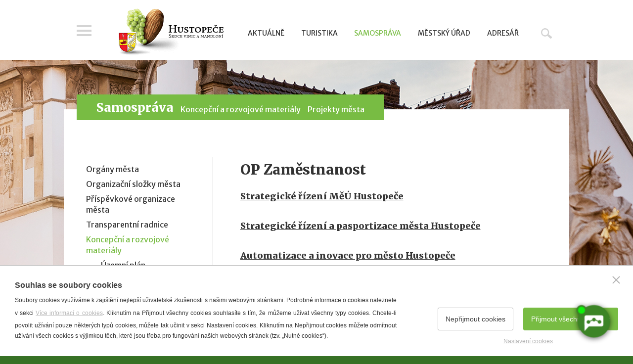

--- FILE ---
content_type: text/html; charset=utf-8
request_url: https://www.hustopece.cz/op-zamestnanost
body_size: 5461
content:
<!doctype html>
<html class="no-js" lang="cs">
	<head>
		<title>OP Zaměstnanost | Město Hustopeče - oficiální web</title>
		<meta http-equiv="X-UA-Compatible" content="IE=edge">
		<meta http-equiv="Content-Type" content="text/html; charset=utf-8">
		<meta name="author" content="hustopece.cz">
		<meta name="owner" content="hustopece.cz">
		<meta name="copyright" content="hustopece.cz">
        <meta name="viewport" content="width=device-width, initial-scale=1.0">
		
		<meta name="description" content="">
		<meta name="keywords" content="">
		
		<link rel="shortcut icon" href="/favicon.ico">
		<link rel="author" href="/humans.txt">
		<link rel="stylesheet" href="https://fonts.googleapis.com/css?family=Merriweather:400,400italic,900%7CMerriweather+Sans:400,400italic,800&subset=latin,latin-ext">
		<link rel="stylesheet" href="/content/styles/style-v09.css">
		<link rel="stylesheet" href="/content/styles/prettyphoto.css?v=01">
		<link rel="stylesheet" href="/op-zamestnanost.css?v=02">
		<link rel="stylesheet" href="/content/styles/jquery-ui-v02.css">
		<link id="chetty-stylesheet-link" rel="stylesheet" type="text/css" data-href="https://artificialsuperlatency.blob.core.windows.net/datastore/Chetty/chettystyles.css">
		<script src="/content/scripts/jquery.js?v=01"></script>
		<script src="/content/scripts/modernizr.js"></script>
		
		<meta property="og:title" content="OP Zaměstnanost | Město Hustopeče - oficiální web">
        <meta property="og:type" content="website">
        <meta property="og:url" content="https://www.hustopece.cz/op-zamestnanost">
        <meta property="og:image" content="https://www.hustopece.cz/content/img/share.png">
        <meta property="og:description" content="">
        <meta property="fb:admins" content="1734508342">
        
        <link rel="apple-touch-icon" href="https://www.hustopece.cz/content/img/apple-icon.png">
	</head>
	<body>
<a href="#main" class="skip-link">Přeskočit na obsah</a>
<header role="banner">
	<div class="in">
			<a href="/" class="logo" aria-label="Přejít na úvodní stranu">
				<img src="/content/img/logo-t.png" alt="Město Hustopeče - oficiální web">
			</a>
		<a href="?menu=true" class="btn-menu">Menu</a>
			<a href="/hledat" class="btn-search">Hledat</a>
			<div class="main-menu" role="navigation">
		<ul>
			<li>
				<a href="/aktualne">Aktu&#225;lně</a>
			</li>
			<li>
				<a href="/turistika">Turistika</a>
			</li>
			<li>
				<a href="/samosprava" class=" act">Samospr&#225;va</a>
			</li>
			<li>
				<a href="/mestsky-urad">Městsk&#253; &#250;řad</a>
			</li>
			<li>
				<a href="/adresar">Adres&#225;ř</a>
			</li>
		</ul>
			</div>
			<form action="/hledat" method="get" role="search" aria-label="Hledat">
				<div class="search-box">
					<input type="text" value="" name="searchtext" placeholder="Zadejte hledaný výraz" aria-required="false" aria-label="Zadejte hledaný výraz">
					<button type="submit" class="btn-search">Hledat</button>
				</div>
			</form>
	</div>
</header>
		
<section id="main" class="content-dep" role="main">
	<div class="in">
		<div id="content-basic">
	<div class="nav"><strong><a href="/samosprava">Samospráva</a></strong><small><a href="/koncepcni-a-rozvojove-materialy">Koncepční a rozvojové materiály</a></small><small><a href="/projekty-mesta">Projekty města</a></small></div>
				<div id="right-col">
					<div class="content">
						<h1>OP Zaměstnanost</h1>
						<div id="obsah"></div>
		<ul class="list-articles-basic">
		<li>
			<h2><a href="/strategicke-rizeni-meu-hustopece" class="do-noveho-okna">Strategické řízení MěÚ Hustopeče</a></h2>
		</li>
		<li>
			<h2><a href="/strategicke-rizeni-a-pasportizace-mesta-hustopece">Strategické řízení a pasportizace města Hustopeče</a></h2>
		</li>
		<li>
			<h2><a href="/automatizace-a-inovace-pro-mesto-hustopece">Automatizace a inovace pro město Hustopeče</a></h2>
		</li>
		<li>
			<h2><a href="/zefektivneni-vzdelavani-">Zefektivnění vzdělávání a rozvoj zaměstnanců a politiků města Hustopeče</a></h2>
		</li>
		<li>
			<h2><a href="/implementace-principu">Implementace principů procesního a projektového řízení do praxe MěÚ Hustopeče</a></h2>
		</li>
		<li>
			<h2><a href="/komunitni-planovani-hustopece">Komunitní plánování </a></h2>
		</li>
		</ul>
					</div>
				</div>
	<div id="left-menu">
		<div class="content">
			<ul>
			<li>
				<a href="/organy-mesta">Orgány města</a>
			</li>
			<li>
				<a href="/organizacni-slozky-mesta">Organizační složky města</a>
			</li>
			<li>
				<a href="/prispevkove-organizace-mesta">Příspěvkové organizace města</a>
			</li>
			<li>
				<a href="/transparentni-radnice">Transparentní radnice</a>
			</li>
			<li>
				<a href="/koncepcni-a-rozvojove-materialy" class=" act">Koncepční a rozvojové materiály</a>
			<ul>
			<li>
				<a href="/uzemni-plan">Územní plán</a>
			</li>
			<li>
				<a href="/program-rozvoje-mesta">Program rozvoje města Hustopeče</a>
			</li>
			<li>
				<a href="/projekty-mesta" class=" act">Projekty města</a>
			<ul>
			<li>
				<a href="/integrovany-regionalni-op">Integrovaný regionální OP</a>
			</li>
			<li>
				<a href="/op-zivotni-prostredi">OP Životní prostředí</a>
			</li>
			<li>
				<a href="/op-zamestnanost" class=" act">OP Zaměstnanost</a>
			</li>
			<li>
				<a href="/jihomoravsky-kraj">Jihomoravský kraj</a>
			</li>
			<li>
				<a href="/vinarsky-fond">Vinařský fond</a>
			</li>
			<li>
				<a href="/mmr-cr">MMR ČR</a>
			</li>
			<li>
				<a href="/sfdi">SFDI</a>
			</li>
			<li>
				<a href="/ministerstvo-kultury-cr">Ministerstvo kultury ČR</a>
			</li>
			<li>
				<a href="/narodni-program-zivotni-prostredi">Národní program Životní prostředí</a>
			</li>
			<li>
				<a href="oranzovy-prechod-ve-meste-hustopece">Nadace ČEZ - Oranžový přechod</a>
			</li>
			<li>
				<a href="rekonstrukce-zazemi-krytych-bazenu-hustopece">MŠMT</a>
			</li>
			<li>
				<a href="/statni-fond-kinematografie">Státní fond kinematografie</a>
			</li>
			<li>
				<a href="/interreg">INTERREG</a>
			</li>
			<li>
				<a href="/mpo-efekt">MPO EFEKT</a>
			</li>
			<li>
				<a href="stromoradi-na-ulici-palackeho-hustopece">Nadace Partnerství</a>
			</li>
			<li>
				<a href="/mv-cr">MV ČR</a>
			</li>
			<li>
				<a href="/sfzp-narodni-plan-obnovy">Národní plán obnovy</a>
			</li>
			<li>
				<a href="/statni-zemedelsky-intervencni-fond">Státní zemědělský intervenční fond</a>
			</li>
			</ul>
			</li>
			</ul>
			</li>
			<li>
				<a href="/informace-z-mesta">Informace z města</a>
			</li>
			</ul>
		</div>
	</div>
		</div>
	</div>
</section>
<footer role="contentinfo">
	<div class="cross">
			<div class="cross-item">
				<h2>Kabelové<br>vysílání HTV</h2>
				<a href="/file/113330/2201.pdf" class="image do-noveho-okna" aria-label="Přejít na Kabelové vysílání HTV">
					<img src="/content/images/htv.jpg" alt="Kabelové vysílání HTV">
				</a>
				<a href="/file/113330/2201.pdf" class="more do-noveho-okna">ke stažení v PDF</a>
			</div>
		<div class="cross-item">
			<h2>Hustopečská televize<br>na&nbsp;YouTube</h2>
			<a href="https://www.youtube.com/channel/UCkFU3sIqcSrZqxuFNS0vk_w" class="image do-noveho-okna" aria-label="Přejít na Hustopečská televize na YouTube">
				<img src="/content/images/htv-youtube.jpg" alt="Hustopečská televize na YouTube">
			</a>
			<a href="https://www.youtube.com/channel/UCkFU3sIqcSrZqxuFNS0vk_w" class="more do-noveho-okna">YouTube kanál</a>
		</div>
		<div class="cross-item">
			<h2>Město Hustopeče<br>na&nbsp;Facebooku</h2>
			<div class="facebook-box">
				<div class="fb-page" data-href="https://www.facebook.com/mestohustopece/" data-width="300" data-height="168" data-small-header="false" data-adapt-container-width="true" data-hide-cover="false" data-show-facepile="false"><blockquote cite="https://www.facebook.com/mestohustopece/" class="fb-xfbml-parse-ignore"><a href="https://www.facebook.com/mestohustopece/">Město Hustopeče</a></blockquote></div>
				<img src="/content/images/facebook.png" alt="Facebook" class="empty">
			</div>
			<a href="https://www.facebook.com/mestohustopece/" class="more do-noveho-okna">Facebook</a>
		</div>
			<div class="cross-item quick-links">
				<h2>Rychlé odkazy</h2> 
<ul>
	<li><a target="_blank" href="https://portal.hustopece.cz">Portál občana</a></li>
	<li><a class="do-noveho-okna" href="https://form.hustopece.cz:4343/Gordic/Ginis/App/UDE01/SeznamDokumentu.aspx">Úřední deska</a></li>
	<li><a href="http://www.hustopece.cz/mestsky-urad-adr/mestsky-urad-hustopece">Kontaktní spojení</a></li>
	<li><a href="http://www.hustopece.cz/cenik-mesta">Ceník služeb města</a></li>
	<li><a href="http://www.hustopece.cz/volna-mista">Volná místa</a></li>
	<li><a href="rezervace-bs">Stánkový prodej</a></li>
	<li><a href="https://www.hustopece.cz/volby2025">Volby 2025</a></li>
</ul>
			</div>
				<div class="cross-item calendar">
					<h2>Aktuálně probíhá</h2>
						<ul>
						<li>
								<a href="https://zahradkarihustopece.webnode.cz/vinarske-ctvrtky/">Vinařské čtvrtky: Vinařství Zdeněk Uher</a>
						</li>
						<li>
								<a href="https://www.facebook.com/events/2260874961048540">Hustopečské ostatky</a>
						</li>
						<li>
								<a href="https://www.kinohustopece.cz/dojdite/7250">Setkání harmonikářů - VYPRODÁNO</a>
						</li>
						</ul>
					<a href="/kalendar-akci" class="more">celý kalendář akcí</a>
				</div>
			<div class="cross-item tips">
				<h2>Kam v Hustopečích</h2>



<ul>
	

	
	<li><a href="http://www.hustopece.cz/turist-vinarstvi">Vinařství</a></li>
	

	
	<li><a href="http://www.hustopece.cz/masaryk">T. G. Masaryk</a></li>
	

	
	<li><a href="http://www.hustopece.cz/priroda-a-turistika/mandlonove-sady-a-rozhledna">Mandloně</a></li>
	

	
	<li><a href="http://www.hustopece.cz/turist-ubytovani">Ubytování</a></li>
	

	
	<li><a href="http://www.hustopece.cz/turist-stravovani">Restaurace</a></li>
	

	
	<li><a href="http://www.hustopece.cz/volnocasove-aktivity/mestske-muzeum-a-galerie-1">Městské muzeum a galerie</a></li>
	

	
	<li><a href="http://www.menicka.cz/hustopece.html" target="_blank">Denní meníčka</a></li>
	

	
	<li><a href="https://www.hustopece.cz/file/85376/trhaci-mapa-2022.pdf">Mapa města</a><br />
		
		
		</li>


</ul>
			</div>
	</div>
	<div class="footer-bottom">
		<div class="language">
			<a href="/" class="act" aria-label="Přejít na českou verzi"><img src="/content/img/flag/cz.png" alt="česky"></a>
			<a href="/en/hustopece--the-heart-of-vineyards-and-almond-trees" aria-label="Go to the English version"><img src="/content/img/flag/en.png" alt="english"></a>
			<a href="/de/hustopece--ein-herz-der-weinberge-und-mandelbaume" aria-label="Weiter zur deutschen Version"><img src="/content/img/flag/de.png" alt="deutsch"></a>
		</div><a href="/prohlaseni-o-pristupnosti"><small>Prohlášení o přístupnosti</small></a>&nbsp;<a href="mailto:web@hustopece.cz"><small>Správce webu</small></a>
		<small>2026 &copy; Město Hustopeče</small>
	</div>
</footer>
<div id="left-nav">
	<div class="content">
		<img src="/content/img/logo-right-menu.png" alt="Město Hustopeče - oficiální web" class="logo">
			<ul>
			<li>
				<a href="/aktualne">Aktu&#225;lně</a>
			<ul>
			<li>
				<a href="/kalendar-akci">Kalend&#225;ř akc&#237;</a>
			</li>
			</ul>
			</li>
			<li>
				<a href="/turistika">Turistika</a>
			<ul>
			<li>
				<a href="/turisticke-informacni-centrum">Turistick&#233; informačn&#237; centrum</a>
			</li>
			<li>
				<a href="/o-hustopecich">Pam&#225;tky ve městě</a>
			</li>
			<li>
				<a href="/tipy-na-vylet">Př&#237;roda a turistika</a>
			</li>
			<li>
				<a href="/vinarstvi">Vinařstv&#237;</a>
			</li>
			<li>
				<a href="/ubytovani-a-stravovani">Ubytov&#225;n&#237; a stravov&#225;n&#237;</a>
			</li>
			<li>
				<a href="/vylety-po-okoli">V&#253;lety po okol&#237;</a>
			</li>
			</ul>
			</li>
			<li>
				<a href="/samosprava">Samospr&#225;va</a>
			<ul>
			<li>
				<a href="/organy-mesta">Org&#225;ny města</a>
			</li>
			<li>
				<a href="/organizacni-slozky-mesta">Organizačn&#237; složky města</a>
			</li>
			<li>
				<a href="/prispevkove-organizace-mesta">Př&#237;spěvkov&#233; organizace města</a>
			</li>
			<li>
				<a href="/transparentni-radnice">Transparentn&#237; radnice</a>
			</li>
			<li>
				<a href="/koncepcni-a-rozvojove-materialy">Koncepčn&#237; a rozvojov&#233; materi&#225;ly</a>
			</li>
			</ul>
			</li>
			<li>
				<a href="/mestsky-urad">Městsk&#253; &#250;řad</a>
			<ul>
			<li>
				<a href="/struktura-a-kontakty">Struktura a kontakty</a>
			</li>
			<li>
				<a href="/dulezite-odkazy">Důležit&#233; odkazy</a>
			</li>
			<li>
				<a href="/povinne-informace">Povinn&#233; informace</a>
			</li>
			</ul>
			</li>
			<li>
				<a href="/adresar">Adres&#225;ř</a>
			</li>
			</ul>
			<div class="help"><a href="/prohlaseni-o-pristupnosti"><small>Prohlášení o přístupnosti</small></a>&nbsp;<a href="mailto:web@hustopece.cz"><small>Správce webu</small></a>
			</div>
		<div class="language">
			<a href="/" class="act" aria-label="Přejít na českou verzi"><img src="/content/img/flag/cz.png" alt="česky"></a>
			<a href="/en/hustopece--the-heart-of-vineyards-and-almond-trees" aria-label="Go to the English version"><img src="/content/img/flag/en.png" alt="english"></a>
			<a href="/de/hustopece--ein-herz-der-weinberge-und-mandelbaume" aria-label="Weiter zur deutschen Version"><img src="/content/img/flag/de.png" alt="deutsch"></a>
		</div>
	</div>
</div>
		<script src="/content/scripts/classie.js"></script>
		<script src="/content/scripts/selectFx-v02.js"></script>
		<script src="/content/scripts/jquery-ui.js?v=02"></script>
		<script src="/content/scripts/jquery-nicefileinput.js?v=02"></script>
		<script src="/content/scripts/prettyphoto.js?v=01"></script>
		<script src="/content/scripts/global-v07.js"></script>
		<script src="https://apis.google.com/js/client.js?onload=onGoogleLoad"></script>
		<script src="/content/scripts/respond.js" async></script>
        <script src="https://artificialsuperlatency.blob.core.windows.net/datastore/Chetty/chettyscript.js"></script>
		
		<div id="fb-root"></div>
        
        <button id="chetty-chatbot-button" style="display: none; background-position: center center; background-repeat: no-repeat; background-size: contain; background-color: transparent;" class="pulse"></button>
		<div id="chetty-homepage" data-homepage-url=""></div>
		<div id="chetty-buttonColour" chetty-data-colour="RGBA(60,132,38,1)"></div>
		<iframe id="chetty-chatbot-iframe" allowfullscreen style="display:none;" data-iframe-src="https://chetty.ai/chettyplus?customer=hustopece&header=rgba(75%2C%2B147%2C%2B53%2C%2B1)&text=white&colorA=RGBA(75,147,53,0.10)&colorU=RGBA(60,132,38,1)&logo=%2F%2F8f59ae7d5afc526bd32fa24f88b4f646.cdn.bubble.io%2Ff1753271220843x730828157243462500%2F100104692_2997079150378691_1947178347683381248_n.jpg&aspect=1&texture=%2F%2F8f59ae7d5afc526bd32fa24f88b4f646.cdn.bubble.io%2Ff1753271319094x843030717482700000%2F481903271_9292909264128950_2348512091303498591_n.jpg&colourt=RGBA(75,147,53,0.91)&lang=cs_cz&customlobby="></iframe>

		<script src="/cookies/js-v03.js"></script>
	</body>
</html>

--- FILE ---
content_type: text/css; charset=utf-8
request_url: https://www.hustopece.cz/op-zamestnanost.css?v=02
body_size: -8
content:

		@media screen and (max-width: 499px) {
			section.content-dep:before {
				background:url(/data/pozadi/mobil/spodni/samosprava.jpg) no-repeat center top;
			}
				section.content-dep:after {
					background:url(/data/pozadi/mobil/horni/samosprava.jpg) no-repeat center top;
				}
				.backgroundsize section.content-dep:after,
			.backgroundsize section.content-dep:before {
				-webkit-background-size:cover;
				-moz-background-size:cover;
				-o-background-size:cover;
				background-size:cover;
			}
		}
		@media screen and (min-width: 500px) and (max-width: 799px) {
			section.content-dep:before {
				background:url(/data/pozadi/tablet/spodni/samosprava.jpg) no-repeat center top;
			}
				section.content-dep:after {
					background:url(/data/pozadi/tablet/horni/samosprava.jpg) no-repeat center top;
				}
				.backgroundsize section.content-dep:after,
			.backgroundsize section.content-dep:before {
				-webkit-background-size:cover;
				-moz-background-size:cover;
				-o-background-size:cover;
				background-size:cover;
			}
		}
		@media screen and (min-width: 800px) {
			section.content-dep:before {
				background:url(/data/pozadi/pc/spodni/samosprava.jpg) no-repeat center top;
			}
				section.content-dep:after {
					background:url(/data/pozadi/pc/horni/samosprava.jpg) no-repeat center top;
				}
				.backgroundsize section.content-dep:after,
			.backgroundsize section.content-dep:before {
				-webkit-background-size:cover;
				-moz-background-size:cover;
				-o-background-size:cover;
				background-size:cover;
			}
		}

--- FILE ---
content_type: application/javascript
request_url: https://www.hustopece.cz/content/scripts/global-v07.js
body_size: 2754
content:
function focusElem(e,t){var a=document;""!=e&&(a=document.querySelector(e));var n='button, a, [tabindex]:not([tabindex="-1"])';""!=t&&(n=t),a.querySelectorAll(n).forEach(function(e){var t=!1;e.addEventListener("mousedown",function(){return t=!0}),e.addEventListener("mouseup",function(){return t=!1}),e.addEventListener("focus",function(e){t&&e.target.blur()})})}function mainMenu(){var e,t=$("header .main-menu ul"),a=t.width(),n=t.find("> li"),e=n.length,c=0;if("left"==n.css("float")){n.css("width","auto").css("padding",0);var o=1;n.each(function(){c+=Math.abs(itemW=$(this).width()),o++});var i=a-c,d=Math.floor(i/e),r=i-d*e,s=1,l=0;n.each(function(){s==e?itemW=a-l:s<=r?l+=itemW=$(this).width()+d+1:l+=itemW=$(this).width()+d,$(this).css("width",itemW+"px"),s++})}else n.css("width","auto").css("padding-right","10px")}function rightMenuClose(){$("header a.btn-menu, #left-nav").removeClass("open"),wp.cache.document.unbind("click")}function headerSearchClose(){wp.cache.body.find("header a.btn-search").hasClass("open")&&$("body").focus(),$("header form").removeClass("open"),wp.cache.document.unbind("click")}function calendar(e){var t=e.attr("data-cal"),a=e.attr("data-first"),n=e.attr("data-type");if(dataTyp=null!=n?"&typ="+n:"",$("#content-dep").length>0)var c="/"+t+"?layout=ajax&firstCalItem="+a+dataTyp;else var o=e.attr("data-count"),c="/"+t+"?layout=ajax&firstCalItem="+a+dataTyp+"&calItemsOnPage="+o;if($.get(c,function(e){wp.cache.body.find("#calendar ul li").removeClass("added"),wp.cache.body.find("#calendar ul").append(e),focusElem("#calendar",'.added button, .added a, .added [tabindex]:not([tabindex="-1"])')}),$("#content-dep").length>0)var i="/"+t+"?layout=ajax&type=btn&firstCalItem="+a+dataTyp;else var i="/"+t+"?layout=ajax&type=btn&firstCalItem="+a+dataTyp+"&calItemsOnPage="+o;$.get(i,function(e){wp.cache.body.find("#calendar .more").replaceWith(e),focusElem("#calendar",".more"),wp.cache.body.find("#calendar .more").on("click",function(e){e.preventDefault(),calendar($(this))})})}function onGoogleLoad(){var e=$("#article-content").attr("data-youtube");if(""!=e&&null!=e){var t="";gapi.client.setApiKey("AIzaSyBr3QBJukWttgBMfX_qy9vFcYy_RWeWMPo"),gapi.client.load("youtube","v3",function(){gapi.client.youtube.playlistItems.list({part:"snippet",playlistId:e,maxResults:50}).execute(function(e){for(var a=0;a<e.items.length;a++)videoID=e.items[a].snippet.resourceId.videoId,videoTitle=e.items[a].snippet.title,0==a&&(t+='<div id="hustopecsky-magazin" class="vid-container">',t+='<iframe id="vid_frame" src="https://www.youtube.com/embed/'+videoID+'?rel=0&showinfo=0&autohide=1" width="670" height="377" frameborder="0"></iframe>',t+="</div>",t+='<div class="vid-list">'),videoClass="",0==a?videoClass=" act":(a+1)%3==0?videoClass=" e-3":a%3==0&&0!=a&&(videoClass=" e-3-c"),t+='<div class="vid-item'+videoClass+'" data-video="'+videoID+'">',t+='<div class="thumb">',t+='<img src="https://img.youtube.com/vi/'+videoID+'/mqdefault.jpg" alt="" />',t+="</div>",t+='<div class="desc">',t+=videoTitle,t+="</div>",t+="</div>",a+1==e.items.length&&(t+="</div>");$("#article-content .youtube").after(t),wp.cache.body.find("#article-content .vid-item").on("click",function(e){e.preventDefault(),curVideo=$(this).attr("data-video"),wp.cache.body.find("#article-content .vid-item").removeClass("act"),$(this).addClass("act"),wp.cache.body.find("#vid_frame").attr("src","https://youtube.com/embed/"+curVideo+"?autoplay=1&rel=0&showinfo=0&autohide=1"),$("html, body").animate({scrollTop:wp.cache.body.find("#hustopecsky-magazin").offset().top},500)})})})}}!function(e,t,a){var n=e.wp={utils:{},cache:{}};n.utils.init=function(){n.cache.window=$(e),n.cache.document=$(t),n.cache.html=$("html"),n.cache.body=$("body"),n.cache.header=$("header"),n.cache.body.find("header a.btn-menu").on("click",function(e){e.preventDefault(),$(this).hasClass("open")?rightMenuClose():($("header a.btn-menu, #left-nav").addClass("open"),$("header a.btn-menu, #left-nav").on("mouseup",function(e){return!1}))}),n.cache.body.find("header a.btn-search").on("click",function(e){e.preventDefault(),$("header form").hasClass("open")?headerSearchClose():($("header form").addClass("open"),$("header form input").focus(),$("header form input, header form button").on("mouseup",function(e){return!1}))}),n.cache.document.on("mouseup",function(e){rightMenuClose(),headerSearchClose()}),n.cache.document.on("keydown",function(e){27==e.keyCode&&(rightMenuClose(),headerSearchClose())}),[].slice.call(t.querySelectorAll("select.cs-select")).forEach(function(e){new SelectFx(e)}),$("#newsletter form").length>0&&$("#newsletter form").on("submit",function(e){var t=!1;if($("#newsletter .check-item input").each(function(){$(this).prop("checked")&&(t=!0)}),$("#newsletter .msg-error").remove(),!1==t)return $("#newsletter form").prepend('<div class="msg-error">Pros\xedm vyberte alespoň jednu oblast.</div>'),!1}),$("#datepicker").length>0&&$("#datepicker").datepicker({onSelect:function(){n.cache.body.find("#filter form").submit()}}),$("#calendar .more.ajax").length>0&&n.cache.body.find("#calendar .more").on("click",function(e){e.preventDefault(),calendar($(this))}),$(".survey .survey-item a").length>0&&n.cache.body.find(".survey .survey-item a").on("click",function(e){e.preventDefault();var t=$(this).attr("data-url")+"?layout=ajax",a=$(this).attr("data-ID"),n=$(this).attr("data-poll");$.get(t,{pollVoteID:a},function(e){e.indexOf('div class="survey-item"')>0&&$("#poll"+n).html(e)})}),$("a.do-noveho-okna").attr("target","_blank"),$("#pridat-dotaz").length>0&&$("#sCaptcha").hide().val($("#sCaptchaResult").val()),$("#content-search #content h2").length>1&&(tabShow=parseInt($("#content-search #content").attr("data-show")),dataTabs='<div class="tabs">',$("#content-search #content h2").each(function(e){actClass=e==tabShow?"act":"noact",$(this).hide(),dataTabs+='<a href="javascript:void(0);" id="'+$(this).attr("data-for")+'" class="'+actClass+'">'+$(this).html()+"</a>"}),$("#content-search #content .box").each(function(e){e!=tabShow&&$(this).hide()}),dataTabs+="</div>",$("#content-search #content h1").after(dataTabs),n.cache.body.find("#content-search #content .tabs a").on("click",function(e){e.preventDefault(),$(this).hasClass("noact")&&(n.cache.body.find("#content-search #content .tabs .act").removeClass("act").addClass("noact"),$(this).removeClass("noact").addClass("act"),n.cache.body.find("#content-search #content .box").hide(),n.cache.body.find("#content-search #content #"+$(this).attr("id")+"-box").show())})),$(".nicefileinput").length>0&&$("input[type=file].nicefileinput").nicefileinput(),$('a[data-photo^="photo"]').length>0&&$('a[data-photo^="photo"]').prettyPhoto({animation_speed:"fast",hideflash:!0}),n.cache.body.find("#article-content table").length>0&&n.cache.body.find("#article-content table").each(function(e){$(this).after('<div id="table-box-'+e+'" class="table-box"></div>'),n.cache.body.find("#table-box-"+e).html($(this).clone()),$(this).remove()}),n.cache.body.find("#news-box-article a.card").length>0&&(userAgent=navigator.userAgent,cardHref=n.cache.body.find("#news-box-article a.card").attr("href"),userAgent.indexOf("Windows")>0?n.cache.body.find("#news-box-article a.card").attr("href",cardHref+"?s=W"):n.cache.body.find("#news-box-article a.card").attr("href",cardHref+"?s=O")),n.cache.body.find("#poslat-znamemu").length>0&&n.cache.body.find("#poslat-znamemu .captcha").val("OK"),focusElem("",""),n.cache.body.find("#pridat-vizitku input:file").length>0&&n.cache.body.find("#pridat-vizitku input:file").on("change",function(e){fileName=(splitVal=this.value.split(/[/\\]/))[splitVal.length-1],$(this).parent().find("em").html(fileName)})},n.utils.domLoad=function(){},n.utils.init(),jQuery(function(e){n.utils.domLoad()})}(window,document),$(window).bind("load",function(){}),$(window).resize(function(){});